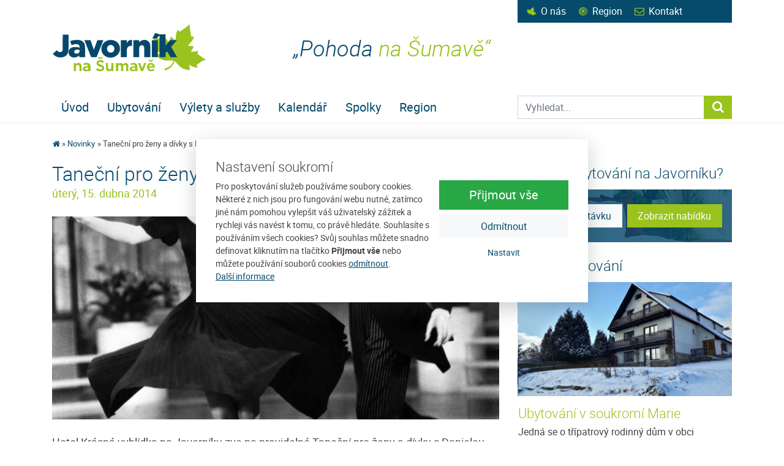

--- FILE ---
content_type: text/html; charset=utf-8
request_url: https://www.javorniksumava.cz/novinky/tanecni-pro-zeny-a-divky-s-danielou.html
body_size: 6031
content:
<!DOCTYPE html>
<html lang="cs">
<head prefix="og: http://ogp.me/ns# fb: http://ogp.me/ns/fb# article: http://ogp.me/ns/article#">
    <meta name="viewport" content="width=device-width, initial-scale=1, maximum-scale=5, shrink-to-fit=no" />
    <title>Taneční pro ženy a dívky s Danielou  |  Novinky  |  Javorník na Šumavě</title>
    <link href="https://www.javorniksumava.cz/templates/javorniksumava/stylesheet-1722316305.css" type="text/css" rel="stylesheet" />
<meta charset="UTF-8" />
<meta name="robots" content="index, follow, archive" />
<meta name="googlebot" content="index, follow, snippet, archive" />
<meta property="og:title" content="Taneční pro ženy a dívky s Danielou" />
<meta property="og:type" content="website" />
<meta property="og:url" content="https://www.javorniksumava.cz/novinky/tanecni-pro-zeny-a-divky-s-danielou.html" />
<meta property="og:image" content="https://www.javorniksumava.cz/files/javorniksumava/images/news/1000x1000-1397582928-ginger.jpg" />
<meta property="og:site_name" content="Javorník na Šumavě" />
<meta property="og:description" content="Hotel Krásná vyhlídka na Javorníku zve na pravidelné Taneční pro ženy a dívky s Danielou, které (znovu)začínají již tuto neděli 20.4.2014!" />
<meta property="fb:admins" content="1107902299" />
<meta name="author" content="FT Sun, www.ftsun.cz, info@ftsun.cz" />
<meta name="keywords" content="javorník, šumava, ubytování, služby, události, last minute, balíčky" />
<meta name="description" content="Hotel Krásná vyhlídka na Javorníku zve na pravidelné Taneční pro ženy a dívky s Danielou, které (znovu)začínají již tuto neděli 20.4.2014!" /> 

<link rel="canonical" href="https://www.javorniksumava.cz/novinky/tanecni-pro-zeny-a-divky-s-danielou.html" />
<script async src="https://www.googletagmanager.com/gtag/js?id=UA-38656449-1"></script><script>window.dataLayer = window.dataLayer || [];function gtag(){dataLayer.push(arguments)};gtag("consent", "default", {"ad_storage":"denied","ad_user_data":"denied","ad_personalization":"denied","analytics_storage":"denied"});gtag("js", new Date());gtag("config", "UA-38656449-1");</script>    <link rel="apple-touch-icon" sizes="180x180" href="https://www.javorniksumava.cz/templates/javorniksumava/favicon/apple-touch-icon.png" />
    <link rel="icon" type="image/png" sizes="32x32" href="https://www.javorniksumava.cz/templates/javorniksumava/favicon/favicon-32x32.png" />
    <link rel="icon" type="image/png" sizes="16x16" href="https://www.javorniksumava.cz/templates/javorniksumava/favicon/favicon-16x16.png" />
    <link rel="manifest" href="https://www.javorniksumava.cz/templates/javorniksumava/favicon/site.webmanifest" />
    <link rel="mask-icon" href="https://www.javorniksumava.cz/templates/javorniksumava/favicon/safari-pinned-tab.svg" color="#9ac31f" />
    <meta name="msapplication-config" content="https://www.javorniksumava.cz/templates/javorniksumava/favicon/browserconfig.xml" />
    <meta name="msapplication-TileColor" content="#9ac31f" />
    <meta name="theme-color" content="#ffffff" />
    <script src="https://www.javorniksumava.cz/vendor/ftsun/nickysys/js/javascript.php?lang_id=1&amp;tree_id=241"></script>
    <script src="https://www.javorniksumava.cz/templates/javorniksumava/app-1744098585.js"></script></head><body>
        <!-- .cookiePolicy -->
<div class="cookiePolicy" role="banner">
    <div class="cookiePolicy__text">
        <p class="h3">Nastavení soukromí</p>
        <p>Pro poskytování služeb používáme soubory cookies. Některé z nich jsou pro fungování webu nutné, zatímco jiné nám pomohou vylepšit váš uživatelský zážitek a rychleji vás navést k tomu, co právě hledáte. Souhlasíte s používáním všech cookies? Svůj souhlas můžete snadno definovat kliknutím na tlačítko <strong>Přijmout vše</strong> nebo můžete používání souborů cookies <a href="#" class="cookiePolicy__reject">odmítnout</a>.<br><a href="/cookies.html">Další informace</a></p>
    </div>
    <div class="cookiePolicy__btns">
        <a href="#" class="cookiePolicy__handler btn btn-success btn-lg px-5" title="Přijmout vše">
            Přijmout vše        </a>
        <a href="#" class="cookiePolicy__reject btn btn-light" title="Odmítnout">
            Odmítnout        </a>
        <a href="https://www.javorniksumava.cz/nastaveni-soukromi.html" class="cookiePolicy__settings btn btn-sm btn-link" title="Nastavit">
            Nastavit        </a>
    </div>
</div>
<!-- /.cookiePolicy -->

    <!-- .layoutTop -->
    <div class="layoutTop">
        <div class="container">
            <div class="row">
                <div class="col-12 col-md-6 col-lg-4 ml-auto">
                    <div class="menuTop">
                        <a href="/o-nas.html" title="O nás"><span class="icon icon-javornik">&nbsp;</span>O nás</a><a href="/region.html" title="Region"><span class="icon icon-bullseye">&nbsp;</span>Region</a><a href="/kontakt.html" title="Kontakt"><span class="icon icon-mail-empty">&nbsp;</span>Kontakt</a>                    </div>
                </div>
            </div>
        </div>
    </div>
    <!-- /.layoutTop -->

<!-- .layoutHeader -->
<div class="layoutHeader">
    <div class="container">
        <div class="row">
            <div class="col-12 col-md-6 col-lg-4 align-self-center">
                <!-- .brandHeader -->
                                <div class="brandHeader">
                    <a href="https://www.javorniksumava.cz/" title="Taneční pro ženy a dívky s Danielou  |  Novinky  |  Javorník na Šumavě">
                        <img src="https://www.javorniksumava.cz/templates/javorniksumava/images/layout/logo-javorniksumava.svg" alt="Taneční pro ženy a dívky s Danielou  |  Novinky  |  Javorník na Šumavě" width="255" height="83" class="img-fluid" />
                    </a>
                </div>
                <!-- /.brandHeader -->
            </div>
            <div class="col-12 col-md-6 col-lg-4 align-self-center">
                <!-- .brandSlogan -->
                <h2 class="brandSlogan">„Pohoda <span>na Šumavě“</span></h2>
                <!-- /.brandSlogan -->
            </div>
        </div>
    </div>
</div>
<!-- /.layoutHeader -->

<!-- .layoutMenu -->
<div class="layoutMenu layoutMenu--subpage">
    <div class="container">
        <!-- .menuMain -->
        <nav class="navbar navbar-expand-lg menuMain">
            <!-- .menuMain__toggle -->
            <button class="navbar-toggler py-3 menuMain__toggle" type="button" data-toggle="collapse" data-target="#navbarNavDropdown" aria-controls="navbarNavDropdown" aria-expanded="false">
                <span class="icon icon-menu"></span>
                Menu            </button>
            <!-- /.menuMain__toggle -->
            <!-- .menuMain__collapse -->
            <div class="collapse navbar-collapse menuMain__collapse px-3 px-lg-0" id="navbarNavDropdown">
                <div class="col-12 col-lg-4 order-0 order-md-1 ml-md-auto">
                    <!-- .formSearch -->
                    <form action="https://www.javorniksumava.cz/vyhledavani.html" method="get" class="formSearch" role="search">
                        <label for="f_formSearch_input" class="sr-only">Prohledat web</label>
                        <div class="input-group">
                            <!-- .formSearch__input -->
                            <input 
                                type="text" 
                                class="form-control formSearch__input" 
                                name="vyhledavani" 
                                placeholder="Vyhledat..." 
                                value="" 
                                id="f_formSearch_input"
                                aria-labelledby="f_formSearch_input"
                            />
                            <!-- /.formSearch__input -->
                            <div class="input-group-append">
                                <!-- .formSearch__btn -->
                                <button class="btn btn-secondary formSearch__btn" type="submit">
                                    <span class="icon icon-search"></span>
                                    <span class="sr-only">Vyhledat...</span>
                                    <span class="loader loader--xs"><span></span></span>
                                </button>
                                <!-- /.formSearch__btn -->
                            </div>
                        </div>
                    </form>
                    <!-- /.formSearch -->
                </div>
                <div class="col-12 col-lg-8">
                    
<!-- .menuMain__list -->
<ul class="navbar-nav d-block d-lg-flex menuMain__list"><li class="nav-item"><a href="/" title="Úvod" class="nav-link">Úvod</a></li><li class="nav-item"><a href="https://www.javorniksumava.cz/ubytovani.html" title="Ubytování" class="nav-link">Ubytování</a></li><li class="nav-item"><a href="https://www.javorniksumava.cz/vylety-a-sluzby.html" title="Výlety a služby" class="nav-link">Výlety a služby</a></li><li class="nav-item"><a href="https://www.javorniksumava.cz/kalendar.html" title="Kalendář" class="nav-link">Kalendář</a></li><li class="nav-item dropdown"><a href="https://www.javorniksumava.cz/spolky.html" title="Spolky" class="nav-link" data-toggle="dropdown" role="button" aria-haspopup="true" aria-expanded="false">Spolky</a><div class="dropdown-menu"><a href="https://www.javorniksumava.cz/spolky/jrs-javornik.html" title="JRS Javorník" class="dropdown-item">JRS Javorník</a><a href="https://www.javorniksumava.cz/spolky/ts-javornik.html" title="TS Javorník" class="dropdown-item">TS Javorník</a><a href="https://www.javorniksumava.cz/spolky/sdh-javornik.html" title="SDH Javorník" class="dropdown-item">SDH Javorník</a><a href="https://www.javorniksumava.cz/spolky/nfkk.html" title="NFKK" class="dropdown-item">NFKK</a></div></li><li class="nav-item"><a href="https://www.javorniksumava.cz/region.html" title="Region" class="nav-link">Region</a></li></ul>
<!-- /.nav.menuHorizontal -->
                </div>
            </div>
            <!-- /.menuMain__collapse -->
        </nav>
        <!-- /.menuMain -->
    </div>
</div>
<!-- /.layoutMenu -->


<!-- .layoutContent -->
<div class="layoutContent" role="main">
    <div class="container">
        <div class="row">
            <div class="col-12 my-4"><!-- .breadcrumb --><nav aria-label="breadcrumb"><ol class="breadcrumb"><li class="breadcrumb-item"><a href="https://www.javorniksumava.cz/" title="Javorník na Šumavě"><span class="icon icon-home"></span></a></li><li class="breadcrumb-item"><a href="https://www.javorniksumava.cz/novinky.html" title="Novinky">Novinky</a></li><li class="breadcrumb-item active" aria-current="page">Taneční pro ženy a dívky s Danielou</li></ol></nav><!-- /.breadcrumb --></div>            <div class="col-12 col-md-8">
                
<!-- .detail.detailArticle -->
<div class="row detail detailArticle"><div class="col-12">
<!-- .headingMain -->
<h1 class="headingMain">Taneční pro ženy a dívky s Danielou</h1>
<!-- /.headingMain -->

<!-- .detail__date -->
<p class="detail__date">úterý, 15.&nbsp;dubna&nbsp;2014</p>
<!-- /.detail__date -->
</div><div class="col-12 detailArticle__imgCover">
<!-- .detailArticle__img -->
<a href="https://www.javorniksumava.cz/files/javorniksumava/images/news/1000x1000-1397582928-ginger.jpg" class="detailArticle__img" title="ginger" data-caption="ginger" data-fancybox="detailArticle"><img src="https://www.javorniksumava.cz/files/javorniksumava/images/news/770x350-16136560154385-ginger-899.jpg" alt="ginger" width="770" height="350" class="img-fluid" /></a>
<!-- /.detailArticle__img -->
</div><div class="col-12 detailArticle__contentCover detailArticle__contentCover--center">
<!-- .detail__perex -->
<p class="detail__perex">Hotel Krásná vyhlídka na Javorníku zve na pravidelné Taneční pro ženy a dívky s Danielou, které (znovu)začínají již tuto neděli 20.4.2014!</p>
<!-- .detail__perex -->

<!-- .typo -->
<div class="typo mb-5"><p>
	V tanečních hodinách Vás paní Daniela naučí základy taneční průpravy, samby, salsy, cumbia, merengue, rumba, cha-cha, pasodoble, ale také základy rokenrollu.<br />
	Taneční budou probíhat stejně jako předtím<strong> v sále hotelu Krásná vyhlídka na Javorníku a to každou neděli od 19 hod.</strong></p>
<p>
	Srdečně zveme ženy a dívky, které rády tančí a užívají si života, neboť <strong><em>&quot;Tanec je pohyb a pohyb je život!&quot;</em></strong><em> (Ludmila Chiriaeff, CA)</em></p>
</div>
<!-- /.typo -->
<div class="row"><div class="col-12 col-sm-6 col-lg-3 mb-4"><a href="https://www.javorniksumava.cz/files/javorniksumava/images/news/1000x1000-1397582945-tanec.jpg" title="tanec" data-caption="tanec" data-fancybox="detailArticle"><img src="https://www.javorniksumava.cz/files/javorniksumava/images/news/750x400-16136560152658-tanec-898.jpg" alt="tanec" class="img-fluid" width="750" height="400" /></a></div></div></div></div>
<!-- /.detail.detailArticle -->
            </div>
            <div class="col-12 col-md-4">
               
                <h2 class="headingSection text-primary">Sháníte ubytování na Javorníku?</h2><div class="bg-poptavka py-4 mb-4"><div class="row mx-0"><div class="col-12 col-sm-6 col-md-12 col-xl-6 pl-3 pr-sm-2 pr-md-3 pr-xl-1 mb-2 mb-sm-0 mb-md-2 mb-xl-0"><a href="https://www.javorniksumava.cz/obecna-poptavka-ubytovani.html" title="Vyplnit poptávku" class="btn btn-light text-primary btn-block">Vyplnit poptávku</a></div><div class="col-12 col-sm-6 col-md-12 col-xl-6 pr-3 pl-sm-2 pl-md-3 pl-xl-1"><a href="https://www.javorniksumava.cz/ubytovani.html" title="Zobrazit nabídku" class="btn btn-secondary btn-block">Zobrazit nabídku</a></div></div></div>                <div class="listUbytovaniSmall mb-5"><h2 class="headingSection text-primary">Tip na ubytování</h2><div class="listUbytovaniSmall__slides"><div class="loopUbytovaniSmall"><a href="https://www.javorniksumava.cz/ubytovani/ubytovani-v-soukromi-marie.html" class="loopUbytovaniSmall__img" title="Ubytování v soukromí Marie"><img src="https://www.javorniksumava.cz/files/javorniksumava/images/ubytovani/v-1578291174-20200105-111119.jpg" alt="Ubytování v soukromí Marie" class="img-fluid" /></a><h3 class="loopUbytovaniSmall__heading"><a href="https://www.javorniksumava.cz/ubytovani/ubytovani-v-soukromi-marie.html" title="Ubytování v soukromí Marie">Ubytování v soukromí Marie</a></h3><p class="loopUbytovaniSmall__perex">Jedná se o třípatrový rodinný dům v obci Javorník ve výšce 960 mnm, který prošel v roce 1990 celkovou rekonstrukcí.  Dům je v mírném svahu s pěkným...</p><p class="loopUbytovaniSmall__price"><span>Cena: 550 Kč za osobu / noc</span><a href="https://www.javorniksumava.cz/ubytovani/ubytovani-v-soukromi-marie.html" class="btn btn-primary loopUbytovaniSmall__btn" title="Ubytování v soukromí Marie">více</a></p></div><div class="loopUbytovaniSmall"><a href="https://www.javorniksumava.cz/ubytovani/penzion-javorina.html" class="loopUbytovaniSmall__img" title="Penzion Javorina"><img src="https://www.javorniksumava.cz/files/javorniksumava/images/ubytovani/v-1550003797-zima.jpg" alt="Penzion Javorina" class="img-fluid" /></a><h3 class="loopUbytovaniSmall__heading"><a href="https://www.javorniksumava.cz/ubytovani/penzion-javorina.html" title="Penzion Javorina">Penzion Javorina</a></h3><p class="loopUbytovaniSmall__perex">Vítáme Vás v rodinném penzionu Javorina - Javorník na Šumavě. Příjemné rodinné prostředí penzionu Javorina Vám nabízí ubytování pro rodinnou...</p><p class="loopUbytovaniSmall__price"><span>Cena: 250 Kč za osobu / noc</span><a href="https://www.javorniksumava.cz/ubytovani/penzion-javorina.html" class="btn btn-primary loopUbytovaniSmall__btn" title="Penzion Javorina">více</a></p></div><div class="loopUbytovaniSmall"><a href="https://www.javorniksumava.cz/ubytovani/ubytovani-v-soukromi-u-mirecka-bejcka.html" class="loopUbytovaniSmall__img" title="Ubytování v soukromí u Mirečka Bejčka"><img src="https://www.javorniksumava.cz/files/javorniksumava/images/ubytovani/v-1466097971-penzion-zima.jpg" alt="Ubytování v soukromí u Mirečka Bejčka" class="img-fluid" /></a><h3 class="loopUbytovaniSmall__heading"><a href="https://www.javorniksumava.cz/ubytovani/ubytovani-v-soukromi-u-mirecka-bejcka.html" title="Ubytování v soukromí u Mirečka Bejčka">Ubytování v soukromí u Mirečka Bejčka</a></h3><p class="loopUbytovaniSmall__perex">Javorník je dominantní kopec v nadmořské výšce 1066 m.n.m., nacházející se mezi Vimperkem a Kašperskými horami. Okolí Javorníka poskytuje mnoho...</p><p class="loopUbytovaniSmall__price"><span>Cena: 300 Kč za osobu / noc</span><a href="https://www.javorniksumava.cz/ubytovani/ubytovani-v-soukromi-u-mirecka-bejcka.html" class="btn btn-primary loopUbytovaniSmall__btn" title="Ubytování v soukromí u Mirečka Bejčka">více</a></p></div><div class="loopUbytovaniSmall"><a href="https://www.javorniksumava.cz/ubytovani/tabor-javornicek.html" class="loopUbytovaniSmall__img" title="Tábor Javorníček"><img src="https://www.javorniksumava.cz/files/javorniksumava/images/ubytovani/v-1679395636-uvodni-fotka-mensi-1.jpg" alt="Tábor Javorníček" class="img-fluid" /></a><h3 class="loopUbytovaniSmall__heading"><a href="https://www.javorniksumava.cz/ubytovani/tabor-javornicek.html" title="Tábor Javorníček">Tábor Javorníček</a></h3><p class="loopUbytovaniSmall__perex">Táborová základna s 15 chatkami pro 4 osoby zve malé i velké táborníky, všechny, kteří mají rádi přírodu. I dospěláci se mohou vrátit do dětských...</p><p class="loopUbytovaniSmall__price"><span>Cena: 600 Kč za pokoj / noc</span><a href="https://www.javorniksumava.cz/ubytovani/tabor-javornicek.html" class="btn btn-primary loopUbytovaniSmall__btn" title="Tábor Javorníček">více</a></p></div><div class="loopUbytovaniSmall"><a href="https://www.javorniksumava.cz/ubytovani/hotel-krasna-vyhlidka.html" class="loopUbytovaniSmall__img" title="Hotel Krásná Vyhlídka"><img src="https://www.javorniksumava.cz/files/javorniksumava/images/ubytovani/v-1386015133-vyhlidka.jpg" alt="Hotel Krásná Vyhlídka" class="img-fluid" /></a><h3 class="loopUbytovaniSmall__heading"><a href="https://www.javorniksumava.cz/ubytovani/hotel-krasna-vyhlidka.html" title="Hotel Krásná Vyhlídka">Hotel Krásná Vyhlídka</a></h3><p class="loopUbytovaniSmall__perex">Hotel Krásná Vyhlídka (960 m n.m.) se jako jediný na východní straně hory Javorník (1066 m n. m.) může pochlubit jedinečnou polohou umožňující...</p><p class="loopUbytovaniSmall__price"><span>Cena: 510 Kč za osobu / noc</span><a href="https://www.javorniksumava.cz/ubytovani/hotel-krasna-vyhlidka.html" class="btn btn-primary loopUbytovaniSmall__btn" title="Hotel Krásná Vyhlídka">více</a></p></div><div class="loopUbytovaniSmall"><a href="https://www.javorniksumava.cz/ubytovani/penzion-kvitko.html" class="loopUbytovaniSmall__img" title="Penzion Kvítko"><img src="https://www.javorniksumava.cz/files/javorniksumava/images/ubytovani/v-1704840823-penzion2.jpg" alt="Penzion Kvítko" class="img-fluid" /></a><h3 class="loopUbytovaniSmall__heading"><a href="https://www.javorniksumava.cz/ubytovani/penzion-kvitko.html" title="Penzion Kvítko">Penzion Kvítko</a></h3><p class="loopUbytovaniSmall__perex">V Penzionu Kvítko máte na výběr z pěti pokojů. Celková kapacita penzionu je 18 lůžek. Každý pokoj je laděn do jiného barevného tónu, odpovídajícího...</p><p class="loopUbytovaniSmall__price"><span>Cena: 950 Kč za osobu / noc</span><a href="https://www.javorniksumava.cz/ubytovani/penzion-kvitko.html" class="btn btn-primary loopUbytovaniSmall__btn" title="Penzion Kvítko">více</a></p></div><div class="loopUbytovaniSmall"><a href="https://www.javorniksumava.cz/ubytovani/penzion-ekosport.html" class="loopUbytovaniSmall__img" title="Penzion Ekosport"><img src="https://www.javorniksumava.cz/files/javorniksumava/images/ubytovani/v-1392838870-dscn7372.jpg" alt="Penzion Ekosport" class="img-fluid" /></a><h3 class="loopUbytovaniSmall__heading"><a href="https://www.javorniksumava.cz/ubytovani/penzion-ekosport.html" title="Penzion Ekosport">Penzion Ekosport</a></h3><p class="loopUbytovaniSmall__perex">Nekuřácký penzion je posazen do klidného prostředí těsně u hranic šumavského národního parku stranou od hlavní turistické trasy Strakonice - Vacov -...</p><p class="loopUbytovaniSmall__price"><span>Cena: 900 Kč za osobu / noc</span><a href="https://www.javorniksumava.cz/ubytovani/penzion-ekosport.html" class="btn btn-primary loopUbytovaniSmall__btn" title="Penzion Ekosport">více</a></p></div><div class="loopUbytovaniSmall"><a href="https://www.javorniksumava.cz/ubytovani/penzion-anastazie.html" class="loopUbytovaniSmall__img" title="Penzion Anastazie"><img src="https://www.javorniksumava.cz/files/javorniksumava/images/ubytovani/v-1480319070-anastazie.jpg" alt="Penzion Anastazie" class="img-fluid" /></a><h3 class="loopUbytovaniSmall__heading"><a href="https://www.javorniksumava.cz/ubytovani/penzion-anastazie.html" title="Penzion Anastazie">Penzion Anastazie</a></h3><p class="loopUbytovaniSmall__perex">Penzion Anastazie se nachází v obci Benešova Hora v jihozápadní části Šumavy v nadmořské výšce cca 810 m.n.m. Nový, luxusně vybavený apartmánový dům...</p><p class="loopUbytovaniSmall__price"><span>Cena: 300 Kč za osobu / noc</span><a href="https://www.javorniksumava.cz/ubytovani/penzion-anastazie.html" class="btn btn-primary loopUbytovaniSmall__btn" title="Penzion Anastazie">více</a></p></div><div class="loopUbytovaniSmall"><a href="https://www.javorniksumava.cz/ubytovani/chalupa-u-sperlu.html" class="loopUbytovaniSmall__img" title="Chalupa U Šperlů"><img src="https://www.javorniksumava.cz/files/javorniksumava/images/ubytovani/v-1616760049-20210321-145511.jpg" alt="Chalupa U Šperlů" class="img-fluid" /></a><h3 class="loopUbytovaniSmall__heading"><a href="https://www.javorniksumava.cz/ubytovani/chalupa-u-sperlu.html" title="Chalupa U Šperlů">Chalupa U Šperlů</a></h3><p class="loopUbytovaniSmall__perex">Potřebujete si odpočinout, nasbírat nové síly, relaxovat, mít klid a užít si nádhernou přírodu? Nic Vám nebrání! Nechte se ubytovat v soukromí u...</p><p class="loopUbytovaniSmall__price"><span>Cena: 350 Kč za osobu / noc</span><a href="https://www.javorniksumava.cz/ubytovani/chalupa-u-sperlu.html" class="btn btn-primary loopUbytovaniSmall__btn" title="Chalupa U Šperlů">více</a></p></div><div class="loopUbytovaniSmall"><a href="https://www.javorniksumava.cz/ubytovani/ubytovani-u-kasperu.html" class="loopUbytovaniSmall__img" title="Ubytování u Kašperů"><img src="https://www.javorniksumava.cz/files/javorniksumava/images/ubytovani/v-1578291067-20200105-110504.jpg" alt="Ubytování u Kašperů" class="img-fluid" /></a><h3 class="loopUbytovaniSmall__heading"><a href="https://www.javorniksumava.cz/ubytovani/ubytovani-u-kasperu.html" title="Ubytování u Kašperů">Ubytování u Kašperů</a></h3><p class="loopUbytovaniSmall__perex">Nabízíme ubytování v rodinném apartmánu v krásném prostředí Šumavy. Ubytování na Javorníku je vhodné nejen pro Vaši letní dovolenou, kdy můžete...</p><p class="loopUbytovaniSmall__price"><span>Cena: 350 Kč za osobu / noc</span><a href="https://www.javorniksumava.cz/ubytovani/ubytovani-u-kasperu.html" class="btn btn-primary loopUbytovaniSmall__btn" title="Ubytování u Kašperů">více</a></p></div></div></div><div class="listSluzbySmall mb-5"><h2 class="headingSection text-primary">Doporučujeme</h2><div class="loopSluzbySmall"><a href="https://www.javorniksumava.cz/vylety-a-sluzby/priroda-pamatky/cerveny-kostel-narozeni-panny-marie-ve-strasine.html" class="loopSluzbySmall__img" title="Červený kostel Narození panny Marie ve Strašíně"><img src="https://www.javorniksumava.cz/files/javorniksumava/images/sluzby/v-1388055589-kostel.jpg" alt="Červený kostel Narození panny Marie ve Strašíně" class="img-fluid" /></a><h3 class="loopSluzbySmall__heading"><a href="https://www.javorniksumava.cz/vylety-a-sluzby/priroda-pamatky/cerveny-kostel-narozeni-panny-marie-ve-strasine.html" title="Červený kostel Narození panny Marie ve Strašíně">Červený kostel Narození panny Marie ve Strašíně</a></h3><p class="loopSluzbySmall__perex">
	Kostel v románském slohu zde byl vybudován kolem poloviny 13. století a později prošel gotickou přestavbou. Dnešní barokní podobu získal v letech...</p><p class="loopSluzbySmall__price"><a href="https://www.javorniksumava.cz/vylety-a-sluzby/priroda-pamatky/cerveny-kostel-narozeni-panny-marie-ve-strasine.html" class="btn btn-primary loopSluzbySmall__btn">více</a></p></div></div>
            </div>
        </div>
    </div>
        
    <div class="py-4 listPartneri">
        <div class="container">
            <h2 class="headingSection text-secondary">Partneři</h2>
            <div class="d-flex flex-wrap text-center justify-content-between">
                <div class="mb-2">
                    <a href="/partneri.html" title="Partneři">
                        <img src="https://www.javorniksumava.cz/templates/javorniksumava/images/content/partneri/01.jpg" alt="" height="90" />
                    </a>
                </div>
                <div class="mb-2">
                    <a href="/partneri.html" title="Partneři">
                        <img src="https://www.javorniksumava.cz/templates/javorniksumava/images/content/partneri/02.gif" alt="" height="90" />
                    </a>
                </div>
                <div class="mb-2">
                    <a href="/partneri.html" title="Partneři">
                        <img src="https://www.javorniksumava.cz/templates/javorniksumava/images/content/partneri/03.gif" alt="" height="90" />
                    </a>
                </div>
                <div class="mb-2">
                    <a href="/partneri.html" title="Partneři" class="px-3">
                        <img src="https://www.javorniksumava.cz/templates/javorniksumava/images/content/partneri/04.png" alt="" height="90" />
                    </a>
                </div>
                <div class="mb-2">
                    <a href="/partneri.html" title="Partneři" class="px-3">
                        <img src="https://www.javorniksumava.cz/templates/javorniksumava/images/content/partneri/05.png" alt="" height="90" />
                    </a>
                </div>
                <div class="mb-2">
                    <a href="/partneri.html" title="Partneři">
                        <img src="https://www.javorniksumava.cz/templates/javorniksumava/images/content/partneri/06.jpg" alt="" height="90" />
                    </a>
                </div>
                <div class="mb-2">
                    <a href="/partneri.html" title="Partneři">
                        <img src="https://www.javorniksumava.cz/templates/javorniksumava/images/content/partneri/07.png" alt="" /><br />
                        <img src="https://www.javorniksumava.cz/templates/javorniksumava/images/content/partneri/08.jpg" alt=""  height="85" />
                    </a>
                </div>
                <div class="mb-2">
                    <a href="/partneri.html" title="Partneři">
                        <img src="https://www.javorniksumava.cz/templates/javorniksumava/images/content/partneri/09.png" alt="" height="60" /><br />
                        <img src="https://www.javorniksumava.cz/templates/javorniksumava/images/content/partneri/10.jpg" alt="" height="30" />
                    </a>
                </div>
            </div>
        </div>
    </div>
    
</div>
<!-- /.layoutContent -->


<!-- .layoutFooter -->
<div class="layoutFooter">
    <div class="container">
        <div class="row">
            <div class="col-12">
                
<!-- .nav.menuHorizontal -->
<ul class="nav nav-pills menuHorizontal"><li class="nav-item"><a href="https://www.javorniksumava.cz/o-nas.html" title="O nás" class="nav-link">O nás</a></li><li class="nav-item"><a href="https://www.javorniksumava.cz/inzerce.html" title="Inzerce" class="nav-link">Inzerce</a></li><li class="nav-item"><a href="https://www.javorniksumava.cz/strategie.html" title="Strategie" class="nav-link">Strategie</a></li><li class="nav-item"><a href="https://www.javorniksumava.cz/soukromi.html" title="Soukromí" class="nav-link">Soukromí</a></li><li class="nav-item"><a href="https://www.javorniksumava.cz/cookies.html" title="Cookies" class="nav-link">Cookies</a></li><li class="nav-item"><a href="https://www.javorniksumava.cz/kontakt.html" title="Kontakt" class="nav-link">Kontakt</a></li></ul>
<!-- /.nav.menuHorizontal -->
            </div>
            <div class="col-12 col-lg-9">
                <h2 class="text-light mb-3">Ubytovatelé</h2><p class="text-light d-flex flex-wrap"><a href="https://www.javorniksumava.cz/ubytovani/penzion-ekosport.html" title="Penzion Ekosport">Penzion Ekosport</a><span>&nbsp;/&nbsp;</span><a href="https://www.javorniksumava.cz/ubytovani/ubytovani-u-kasperu.html" title="Ubytování u Kašperů">Ubytování u Kašperů</a><span>&nbsp;/&nbsp;</span><a href="https://www.javorniksumava.cz/ubytovani/hotel-krasna-vyhlidka.html" title="Hotel Krásná Vyhlídka">Hotel Krásná Vyhlídka</a><span>&nbsp;/&nbsp;</span><a href="https://www.javorniksumava.cz/ubytovani/tabor-javornicek.html" title="Tábor Javorníček">Tábor Javorníček</a><span>&nbsp;/&nbsp;</span><a href="https://www.javorniksumava.cz/ubytovani/penzion-kvitko.html" title="Penzion Kvítko">Penzion Kvítko</a><span>&nbsp;/&nbsp;</span><a href="https://www.javorniksumava.cz/ubytovani/ubytovani-v-soukromi-marie.html" title="Ubytování v soukromí Marie">Ubytování v soukromí Marie</a><span>&nbsp;/&nbsp;</span><a href="https://www.javorniksumava.cz/ubytovani/chalupa-u-sperlu.html" title="Chalupa U Šperlů">Chalupa U Šperlů</a><span>&nbsp;/&nbsp;</span><a href="https://www.javorniksumava.cz/ubytovani/ubytovani-v-soukromi-u-mirecka-bejcka.html" title="Ubytování v soukromí u Mirečka Bejčka">Ubytování v soukromí u Mirečka Bejčka</a></p>            </div>
            <div class="col-12 col-lg-3 text-center text-lg-right align-self-end">
                <p><a href="https://www.facebook.com/JavornikSumava" title="" class="d-inline-block mr-2"><img src="https://www.javorniksumava.cz/templates/javorniksumava/images/layout/logo-facebook.svg" alt="" width="28" height="28" /></a><a href="https://www.youtube.com/user/javorniksumava" title="Javorník " class="d-inline-block ml-2"><img src="https://www.javorniksumava.cz/templates/javorniksumava/images/layout/logo-youtube.svg" alt="" width="38" height="38" /></a></p>            </div>
            <div class="col-12 text-dark">
                <p class="mb-4">
                    Vyrobil<a href="https://www.ftsun.cz/" target="_blank" title="FT Sun" class="text-dark"><span class="icon icon-ftsun mx-1"></span>FT Sun</a>                </p>
            </div>
        </div>
    </div>
</div>
<!-- /.layoutFooter -->    </body></html>

--- FILE ---
content_type: image/svg+xml
request_url: https://www.javorniksumava.cz/templates/javorniksumava/images/layout/logo-javorniksumava.svg
body_size: 3627
content:
<?xml version="1.0" encoding="utf-8"?>
<!-- Generator: Adobe Illustrator 24.1.2, SVG Export Plug-In . SVG Version: 6.00 Build 0)  -->
<svg version="1.0" xmlns="http://www.w3.org/2000/svg" xmlns:xlink="http://www.w3.org/1999/xlink" x="0px" y="0px"
	 viewBox="0 0 1099 358" style="enable-background:new 0 0 1099 358;" xml:space="preserve">
<g id="Vrstva_5">
	<path style="fill:#9AC31F;" d="M1084.24,260.5c0,0-17.52-6.71-31.42-18.95c-13.9-12.28-29.12-19.59-29.12-19.59
		s0.87-5.58,1.66-11.23c0.83-5.65,3.54-11.3,3.54-11.3l-52.4,6.78l21.25-39.86l-40.91-3.58c0,0,12.36-18.84,22.42-27.84
		c10.06-9,19.74-36.35,19.74-36.35l-19.78-0.38c0,0-1.62-12.92-5.69-34.73c-4.07-21.81-5.39-51.69-5.39-51.69l-0.04-0.04
		c0,0-22.42,19.74-40.99,31.95c-18.57,12.17-28.97,19.97-28.97,19.97l-14.01-14.05c0,0-13,25.96-12.51,39.44
		c0.49,13.49-4.52,35.45-4.52,35.45l-30.97-26.97l-14.01,42.95l-31.46-42.46c0,0-2.22,5.91-5.69,10.4c-3.5,4.48-6.93,8.97-6.93,8.97
		s-15.82-5.91-34.32-7.42c-18.5-1.51-35.45-9.53-35.45-9.53s13.49,22.49,14.47,38.46c0.98,15.97,5.73,32.7,5.73,32.7l-19.25,12.73
		c0,0,18.46,13.49,30.97,18.01c12.47,4.52,24.45,9.49,24.45,9.49l-30.48,21.47c0,0,31.46,33.49,70.41,33.53
		c38.95,0.04,46.94-0.98,46.94-0.98l3.65,2.52c-2.07,6.74-9.72,24.22-25.35,36.69c-19.06,15.18-41.29,19.1-41.29,19.1l6.33,11.98
		c0,0,34.62-11.49,48.03-29.5c10.36-13.9,18.23-29.87,20-35.3l2.83,0.57c0,0,4.82,6.44,31.83,34.51
		c27.01,28.07,72.97,27.5,72.97,27.5l-5.65-36.84c0,0,11.9,5.16,23.81,11.04c11.9,5.88,34.43,9.83,34.43,9.83l-4.18-22.68
		c0,0,15.33-8.17,27.54-18.57C1058.7,266.38,1084.24,260.5,1084.24,260.5z"/>
</g>
<g id="Vrstva_2">
	<g>
		<path style="fill:#06486B;" d="M116.05,84.49H74.93c0,0-0.17,100.8-0.17,108.41s-10.4,15.03-20.36,14.41
			c-9.95-0.62-16.9-9.72-22.42-12.79L5.26,220.04l14.03,12.56c2.61,1.23,15.57,11.09,34.07,11.79c18.5,0.7,34.83-2.46,46.64-14.26
			c11.81-11.81,16.06-27.65,16.06-47.43V84.49z"/>
		<path style="fill:#06486B;" d="M219.93,135.77c-9.97-9.74-23.79-14.59-40.96-14.59c-9.81,0-20.97,1.08-29.89,2.41
			s-21.02,5.55-22.4,6.78l11.74,28.31c0,0,10.49-5.02,16.11-6.23s22.02-3.63,31.27,2.53s8.2,21.41,8.2,21.41
			c-7.51-3.99-22.11-5.26-32.54-5.26c-13.95,0-26.13,3.94-34.72,10.99c-8.59,7.05-10.69,18.06-10.69,28.94s5.54,19.31,13.67,25.9
			c8.13,6.59,14.98,8.14,28.93,7.82c12.88-0.3,24.61-6.88,33.35-14.4v12.29h41.03l-0.78-64.58
			C232.25,161.24,229.89,145.51,219.93,135.77z M193.19,201.33c0,3.53,0.18,6.43-7.19,12.83s-22.03,4.23-27.53-0.67
			s-1.68-13.1,0.17-16.29c1.85-3.19,6.99-6.99,13.49-7.65c6.5-0.66,21.05,1.99,21.05,1.99S193.19,197.8,193.19,201.33z"/>
		<polygon style="fill:#06486B;" points="318.51,123.54 294.21,191.11 270.78,123.54 227.85,123.54 274.9,242.68 313.06,242.68 
			360.95,123.54 		"/>
		<path style="fill:#06486B;" d="M459.65,139.07c-12.27-11.65-27.75-17.48-46.46-17.48s-34.42,6.06-47.15,18.17
			c-12.73,12.11-19.09,26.99-19.09,44.62c0,17.63,6.13,32.28,18.4,43.93c12.27,11.65,27.75,17.48,46.46,17.48
			c18.71,0,34.42-6.06,47.15-18.17s19.09-26.99,19.09-44.62S471.92,150.73,459.65,139.07z M431.11,202.92
			c-4.92,5.25-11.07,7.87-18.45,7.87c-7.38,0-13.53-2.62-18.45-7.87c-4.92-5.25-7.38-11.66-7.38-19.23c0-7.57,2.46-13.98,7.38-19.23
			c4.92-5.25,11.07-7.87,18.45-7.87c7.38,0,13.53,2.62,18.45,7.87c4.92,5.25,7.38,11.66,7.38,19.23
			C438.5,191.27,436.04,197.67,431.11,202.92z"/>
		<path style="fill:#06486B;" d="M525.58,144.11l-0.16-20.57h-41.47v119.14h41.4l0.18-44c0.15-11.19,2.05-19.55,6.49-25.09
			c4.63-5.78,11.81-10.36,21.78-10.36l9.16-0.08v-42.55C543.18,120.59,534.02,128.31,525.58,144.11z"/>
		<path style="fill:#06486B;" d="M649.94,121.11c-15.95,0-28.34,7.83-36.48,17.07l0.04-14.64h-41.61v119.14h41.4v-62.29
			c0-7.21,1.72-12.65,5.17-16.33c3.45-3.68,8.01-5.52,13.68-5.52c5.52,0,9.45,2.83,12.67,6.51s3.49,9.59,3.49,16.8l0.64,60.83h42.54
			v-75.63c0-14.26-4.1-25.57-12.3-33.92S662.97,121.11,649.94,121.11z"/>
		<rect x="701.99" y="123.54" style="fill:#06486B;" width="41.86" height="119.14"/>
		<polygon style="fill:#06486B;" points="837.87,170.32 878.4,123.54 829.58,123.54 797.9,161.99 797.9,81.49 756.5,81.49 
			724.91,72.29 705.67,111.39 734.6,111.39 756.5,90.11 756.5,242.68 797.9,242.68 797.9,213.66 810.24,202.14 833.19,242.74 
			879.51,242.5 		"/>
	</g>
	<g>
		<path style="fill:#9AC31F;" d="M168.39,341.04h-14.95v-56.76h13.19l0.77,8.69c4.03-6.53,10.27-9.79,18.7-9.79
			c6.23,0,11.35,2.05,15.35,6.16c4,4.11,5.99,9.83,5.99,17.16v34.54h-14.95v-29.48c0-4.55-1.01-7.98-3.02-10.29
			c-2.02-2.31-4.68-3.47-7.98-3.47c-3.59,0-7.51,1.17-9.75,3.52c-2.24,2.35-3.35,5.94-3.35,10.78V341.04z"/>
		<path style="fill:#9AC31F;" d="M253.84,309.93l-0.2-3.14c0-3.89-1-6.99-3.38-9.11c-2.38-2.13-5.52-3.19-9.41-3.19
			c-2.57,0-5.02,0.37-7.37,1.1s-4.07,1.47-5.17,2.2l-1.54,1.1l-6.49-8.23c0.66-0.59,1.6-1.28,2.81-2.09
			c1.21-0.81,3.87-1.91,7.97-3.3c4.11-1.39,8.43-2.09,12.98-2.09c7.99,0,14.28,2.27,18.87,6.82c4.58,4.55,6.88,10.85,6.88,18.92
			v32.12h-13.78l0.14-4.84c-4.33,3.96-10.12,5.94-17.38,5.94c-6.67,0-11.97-1.6-15.9-4.79c-3.92-3.19-5.88-7.35-5.88-12.49
			c0-5.13,2.05-9.39,6.16-12.76c4.11-3.37,9.5-5.06,16.17-5.06C245.12,307.05,249.96,307.22,253.84,309.93z M251.48,329.77
			c1.94-1.43,2.92-2.98,2.92-5.56c0-2.58,0.08-5.87,0.08-5.87s-3.91-3-11.08-3c-3.15,0-13.68,2.61-11.93,9.65
			c1.75,7.05,8.81,6.92,12.04,6.92C246.88,331.91,249.54,331.2,251.48,329.77z"/>
		<path style="fill:#9AC31F;" d="M253.84,309.93l-0.2-3.14c0-3.89-1-6.99-3.38-9.11c-2.38-2.13-5.52-3.19-9.41-3.19
			c-2.57,0-5.02,0.37-7.37,1.1s-4.07,1.47-5.17,2.2l-1.54,1.1l-6.49-8.23c0.66-0.59,1.6-1.28,2.81-2.09
			c1.21-0.81,3.87-1.91,7.97-3.3c4.11-1.39,8.43-2.09,12.98-2.09c7.99,0,14.28,2.27,18.87,6.82c4.58,4.55,6.88,10.85,6.88,18.92
			v32.12h-13.78l0.14-4.84c-4.33,3.96-10.12,5.94-17.38,5.94c-6.67,0-11.97-1.6-15.9-4.79c-3.92-3.19-5.88-7.35-5.88-12.49
			c0-5.13,2.05-9.39,6.16-12.76c4.11-3.37,9.5-5.06,16.17-5.06C245.12,307.05,249.96,307.22,253.84,309.93z M251.48,329.77
			c1.94-1.43,2.92-2.98,2.92-5.56c0-2.58,0.08-5.87,0.08-5.87s-3.91-3-11.08-3c-3.15,0-13.68,2.61-11.93,9.65
			c1.75,7.05,8.81,6.92,12.04,6.92C246.88,331.91,249.54,331.2,251.48,329.77z"/>
		<path style="fill:#9AC31F;" d="M367.06,319.04c0,6.6-2.57,12.1-7.7,16.5c-5.13,4.4-12.84,6.6-21.13,6.6
			c-3.59,0-7.06-0.4-10.4-1.21c-3.34-0.81-6.1-1.76-8.31-2.86s-4.14-2.22-5.83-3.36s-2.93-2.11-3.74-2.92l-1.1-1.21l9.9-10.67
			c0.22,0.22,0.55,0.53,0.99,0.94c0.44,0.4,1.36,1.1,2.75,2.09c1.39,0.99,2.84,1.85,4.34,2.58s3.37,1.41,5.61,2.04
			c2.24,0.62,4.46,0.93,6.66,0.93c2.86,0,7.75-0.06,10.29-1.73c2.54-1.67,3.5-3.66,3.5-5.86c0-2.57-1.25-4.86-3.74-6.88
			c-2.49-2.02-11.08-4.38-17.75-7.09c-12.25-4.77-18.37-12.14-18.37-22.11c0-6.38,2.46-11.62,7.37-15.73
			c4.91-4.11,11.37-6.16,19.36-6.16c3.15,0,6.2,0.35,9.13,1.04c2.93,0.7,5.37,1.52,7.31,2.48s3.69,1.91,5.23,2.86
			c1.54,0.95,2.64,1.76,3.3,2.42l1.1,1.1l-9.9,10.67c-0.51-0.51-1.21-1.16-2.09-1.92c-0.88-0.77-5.22-5.45-13.3-5.45
			c-5.38,0-9.04,1.14-10.77,2.54c-1.72,1.39-2.58,3.01-2.58,4.84c0,2.27,0.97,4.24,2.92,5.88c1.94,1.65,8.59,3.5,13.95,5.56
			C358.73,300.67,367.06,308.7,367.06,319.04z M345.64,255.97h-11.96l-12.88-13.79h11.59l7.55,7.55l7.55-7.55h11.04L345.64,255.97z"
			/>
		<path style="fill:#9AC31F;" d="M417.11,284.28h14.95v56.76h-14.13l0.17-8.69c-4.03,6.53-9.27,9.79-17.7,9.79
			c-6.23,0-11.35-2.05-15.35-6.16c-4-4.11-6-9.83-6-17.16v-34.54h13.95v29.48c0,4.55,1.01,7.98,3.03,10.29
			c2.02,2.31,4.67,3.46,7.97,3.46c3.59,0,7.51-1.17,9.75-3.52c2.24-2.35,3.35-5.94,3.35-10.78V284.28z"/>
		<path style="fill:#9AC31F;" d="M449.79,284.28h14.12l0,8.58c3.83-6.45,9.59-9.68,17.25-9.68c3.97,0,7.53,1.03,10.67,3.08
			c3.14,2.05,5.51,4.99,7.11,8.8c1.67-3.81,4.13-6.75,7.37-8.8c3.24-2.05,6.88-3.08,10.93-3.08c5.79,0,10.54,2.05,14.27,6.16
			s5.59,9.75,5.59,16.94v34.76h-15.16v-29.59c0-4.55-0.92-7.96-2.77-10.23c-1.85-2.27-4.27-3.41-7.27-3.41
			c-3.14,0-5.73,1.1-7.79,3.3c-2.06,2.2-3.08,5.46-3.08,9.79v30.14h-15.16v-29.59c0-4.55-0.92-7.96-2.77-10.23
			c-1.85-2.27-4.27-3.41-7.27-3.41c-3.14,0-5.73,1.1-7.79,3.3c-2.06,2.2-3.08,5.46-3.08,9.79v30.14h-15.16V284.28z"/>
		<path style="fill:#9AC31F;" d="M583.86,309.93l-0.2-3.14c0-3.89-1-6.99-3.38-9.11c-2.38-2.13-5.52-3.19-9.41-3.19
			c-2.57,0-5.02,0.37-7.37,1.1s-4.07,1.47-5.17,2.2l-1.54,1.1l-6.49-8.23c0.66-0.59,1.6-1.28,2.81-2.09
			c1.21-0.81,3.87-1.91,7.97-3.3c4.11-1.39,8.43-2.09,12.98-2.09c7.99,0,14.28,2.27,18.87,6.82c4.58,4.55,6.88,10.85,6.88,18.92
			v32.12h-13.56l-0.08-4.84c-4.33,3.96-10.12,5.94-17.38,5.94c-6.67,0-11.97-1.6-15.9-4.79c-3.92-3.19-5.88-7.35-5.88-12.49
			c0-5.13,2.05-9.39,6.16-12.76c4.11-3.37,9.5-5.06,16.17-5.06C575.13,307.05,579.97,307.22,583.86,309.93z M581.49,329.77
			c1.94-1.43,2.92-2.98,2.92-5.56c0-2.58,0.08-5.87,0.08-5.87s-3.91-3-11.08-3c-3.15,0-13.68,2.61-11.93,9.65
			c1.75,7.05,8.81,6.92,12.04,6.92C576.89,331.91,579.55,331.2,581.49,329.77z"/>
		<path style="fill:#9AC31F;" d="M604.11,284.28h15.71l14.09,36.97L648,284.28h14.83l-22.55,56.76h-13.51L604.11,284.28z"/>
		<path style="fill:#9AC31F;" d="M682.34,315.74c0.57,3.81,2.2,8.88,4.9,11.18c2.7,2.31,6.07,3.47,10.12,3.47
			c2.84,0,5.47-0.57,7.88-1.71c2.41-1.14,4.12-2.29,5.11-3.47l1.49-1.65l9.16,7.13c-0.21,0.29-0.51,0.7-0.91,1.21
			c-0.39,0.51-1.31,1.43-2.77,2.75c-1.46,1.32-3.05,2.49-4.79,3.52c-1.74,1.03-4.07,1.94-6.98,2.75c-2.91,0.81-6,1.21-9.27,1.21
			c-8.52,0-14.57-2.79-20.15-8.36c-5.58-5.57-8.36-12.54-8.36-20.9c0-8.36,1.86-15.4,7.58-21.12c5.72-5.72,12.77-8.58,21.15-8.58
			c7.6,0,13.06,2.68,18.39,8.03c5.33,5.35,7.99,11.77,7.99,19.25c0,0.95-0.07,1.87-0.21,2.75c-0.14,0.88-0.29,1.5-0.43,1.87
			l-0.21,0.66H682.34z M687.16,297.92c-2.57,2.05-4.18,4.73-4.84,8.03h26.17c-0.51-3.15-1.02-5.79-3.51-7.92
			c-2.49-2.13-5.39-3.19-8.69-3.19C692.77,294.84,689.73,295.87,687.16,297.92z M701.49,274.43h-11.96l-12.88-13.79h11.59l7.55,7.55
			l7.55-7.55h11.04L701.49,274.43z"/>
	</g>
</g>
</svg>


--- FILE ---
content_type: image/svg+xml
request_url: https://www.javorniksumava.cz/templates/javorniksumava/images/layout/logo-youtube.svg
body_size: 369
content:
<?xml version="1.0" encoding="utf-8"?>
<!-- Generator: Adobe Illustrator 23.0.1, SVG Export Plug-In . SVG Version: 6.00 Build 0)  -->
<svg version="1.0" id="Vrstva_1" xmlns="http://www.w3.org/2000/svg" xmlns:xlink="http://www.w3.org/1999/xlink" x="0px" y="0px"
	 viewBox="0 0 100 100" style="enable-background:new 0 0 100 100;" xml:space="preserve">
<path style="fill:#FF0000;" d="M94.66,27.42c-1.07-4.04-4.23-7.22-8.24-8.29C79.15,17.16,50,17.16,50,17.16s-29.15,0-36.42,1.96
	c-4.01,1.08-7.17,4.26-8.24,8.29C3.39,34.73,3.39,50,3.39,50s0,15.27,1.95,22.58c1.07,4.04,4.23,7.22,8.24,8.29
	C20.85,82.84,50,82.84,50,82.84s29.15,0,36.42-1.96c4.01-1.08,7.17-4.26,8.24-8.29C96.61,65.27,96.61,50,96.61,50
	S96.61,34.73,94.66,27.42z M40.47,63.86V36.14L64.83,50L40.47,63.86z"/>
</svg>
